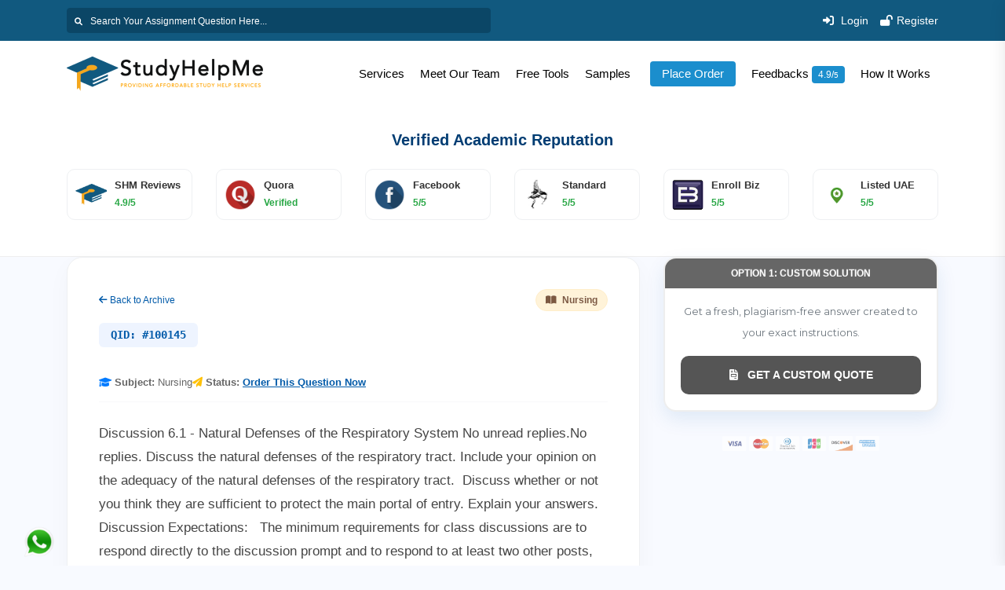

--- FILE ---
content_type: text/html; charset=UTF-8
request_url: https://studyhelpme.com/question/100145/Discussion-61-Natural-Defenses-of-the-Respiratory-System-No-unread-repliesNo-replies-Disc
body_size: 18759
content:



<!DOCTYPE html>
<html lang="en">
<head><meta http-equiv="Content-Type" content="text/html; charset=utf-8">
<meta name="title" content="Discussion 6.1 - Natural Defenses of the Respiratory System " />
<meta name="description" content="Discussion 6.1 - Natural Defenses of the Respiratory System    No unread replies.No replies.    Disc" />
<meta name="og:title" content="Discussion 6.1 - Natural Defenses of the Respiratory System " />
<meta name="og:description" content="Discussion 6.1 - Natural Defenses of the Respiratory System    No unread replies.No replies.    Disc" />
<meta name="twitter:title" content="Discussion 6.1 - Natural Defenses of the Respiratory System " />
<meta name="twitter:description" content="Discussion 6.1 - Natural Defenses of the Respiratory System    No unread replies.No replies.    Disc" />
<meta http-equiv="Content-type" content="text/html; charset=utf-8" />


<title>Discussion 6.1 - Natural Defenses of the Respiratory System </title>
<link rel="canonical" href="https://studyhelpme.com/question/100145/Discussion-61-Natural-Defenses-of-the-Respiratory-System-No-unread-repliesNo-replies-Disc"/>
<link rel="shortcut icon" type="image/png" href="https://studyhelpme.com/assets/web/images/favicon.png">
<meta http-equiv="X-UA-Compatible" content="IE=edge">
<meta name="viewport" content="width=device-width, initial-scale=1">
<link rel="preload" href="https://studyhelpme.com/assets/web/styles/custom-new.css" as="style"
        onload="this.onload=null;this.rel='stylesheet'">
<link rel="preload" href="https://studyhelpme.com/assets/web/styles/bootstrap4/bootstrap.min.css" as="style" onload="this.onload=null;this.rel='stylesheet'">
<noscript><link rel="stylesheet" href="https://studyhelpme.com/assets/web/styles/bootstrap4/bootstrap.min.css"></noscript>
<link rel="preload" href="https://studyhelpme.com/assets/web/plugins/font-awesome-4.7.0/css/font-awesome.min.css" as="style" onload="this.onload=null;this.rel='stylesheet'">
<noscript><link rel="stylesheet" href="https://studyhelpme.com/assets/web/plugins/font-awesome-4.7.0/css/font-awesome.min.css"></noscript>
<link rel="preload" href="https://studyhelpme.com/assets/web/plugins/OwlCarousel2-2.2.1/owl.carousel.css" as="style" onload="this.onload=null;this.rel='stylesheet'">
<noscript><link rel="stylesheet" href="https://studyhelpme.com/assets/web/plugins/OwlCarousel2-2.2.1/owl.carousel.css"></noscript>
<link rel="preload" href="https://studyhelpme.com/assets/web/plugins/OwlCarousel2-2.2.1/owl.theme.default.css" as="style" onload="this.onload=null;this.rel='stylesheet'">
<noscript><link rel="stylesheet" href="https://studyhelpme.com/assets/web/plugins/OwlCarousel2-2.2.1/owl.theme.default.css"></noscript>
<link rel="stylesheet" type="text/css" href="https://studyhelpme.com/assets/web/plugins/OwlCarousel2-2.2.1/animate.css">
<link href="https://studyhelpme.com/assets/web/plugins/video-js/video-js.css" rel="stylesheet" type="text/css">
<link rel="preload" href="https://studyhelpme.com/assets/web/styles/main_styles.css" as="style" onload="this.onload=null;this.rel='stylesheet'">
<noscript><link rel="stylesheet" href="https://studyhelpme.com/assets/web/styles/main_styles.css"></noscript>
<link rel="stylesheet" type="text/css" href="https://studyhelpme.com/assets/web/styles/responsive.css">
<link rel="stylesheet" href="https://maxcdn.bootstrapcdn.com/bootstrap/4.0.0/css/bootstrap.min.css" integrity="sha384-Gn5384xqQ1aoWXA+058RXPxPg6fy4IWvTNh0E263XmFcJlSAwiGgFAW/dAiS6JXm" crossorigin="anonymous">
<link rel="stylesheet" href="https://cdnjs.cloudflare.com/ajax/libs/font-awesome/6.0.0-beta3/css/all.min.css" />
<link rel="stylesheet" href="https://studyhelpme.com/assets/web/styles/slick/slick.css">
<link rel="stylesheet" href="https://studyhelpme.com/assets/web/styles/slick/slick-theme.css">
<link rel="stylesheet" href="https://studyhelpme.com/assets/web/styles/super_style.css">
<link rel="preconnect" href="https://fonts.googleapis.com">
<link rel="preconnect" href="https://fonts.gstatic.com" crossorigin>

<link href="https://fonts.googleapis.com/css2?family=Montserrat:wght@300;400;500;600;700;800;900&display=swap"
      rel="stylesheet">

<style>
.has-submenu { position: relative; }
.has-submenu .submenu {
    display: none;
    position: absolute;
    left: 0; z-index: 1000;
    background-color: #fff; padding: 10px;
    box-shadow: 0 2px 4px rgba(0, 0, 0, 0.1);
}
.has-submenu:hover .submenu { display: block; }

.submenu ul {
    list-style: none; margin: 0; padding: 0;
    display: flex; flex-wrap: wrap; width: 400px;
}
.submenu li { width: 50%; margin-bottom: 5px; }
.submenu li a { color: #000; display: block; padding: 5px; }

@media screen and (max-width: 575px) {
    .has-submenu:hover .submenu { display: none; } /* Disable hover on mobile */
    .submenu { position: relative !important; width: 100% !important; box-shadow: none !important; }
    .submenu ul { width: 100% !important; flex-direction: column !important; }
    .submenu li { width: 100% !important; }
}
/* New rating style for place order button */
.place_heading .place_font {
    background-color: #1B8ECD !important; 
    color: #ffffff !important;           /* White font */
    padding: 5px 15px !important;        /* Gives it the button shape */
    border-radius: 4px;                  /* Smooth corners */
    display: inline-block;
    margin-left: 5px;
}

/* Optional: Darken slightly when hovering */
.place_heading:hover .place_font {
    background-color: #007bff !important;
}
</style>

</head>
<body>
<script src="https://code.jquery.com/jquery-3.1.1.min.js"></script>
<div class="super_container">
       <!-- Header Start -->
        <header class="header-main">
            <div class="header-top">
                <div class="container">
                    <div class="row align-items-center">
                        <div class="col-md-6 text-center text-md-left mb-2 mb-md-0">
                            <div class="header-top-search">
                                <form method="get" action="https://studyhelpme.com/your-search">
                                    <input autocomplete='off' type="text" class="headerSearch"
                                        placeholder="Search Your Assignment Question Here..." aria-label="Search"
                                        aria-describedby="button-addon2" name="q" id="mbsearch">
                                    <button class="" type="submit" id="button-addon2">
                                        <i class="fas fa-search"></i>
                                        <img id="header-loader" alt="search"
                                            src="https://studyhelpme.com/assets/web/images/lazy.svg"
                                            data-src="https://studyhelpme.com/assets/web/images/oval.svg" width="20" height="20"
                                            class="d-none">
                                    </button>
                                </form>
                            </div>
                        </div>
                                                <div class="col-md-6 text-center text-md-right">
                            <div class="header-register">
                                <ul class="d-flex justify-content-center justify-content-md-end">
                                    <li data-toggle="modal" data-target="#login-signup">
                                        <a href="#"><i class="fas fa-sign-in-alt"></i> Login</a>
                                    </li>
                                    <li data-toggle="modal" data-target="#login-signup">
                                        <a href="#"><i class="fas fa-lock-open"></i>Register</a>
                                    </li>
                                </ul>
                            </div>
                        </div>
                                            </div>

                </div>
            </div>
            <div class="header-nav-main border-0" id="myHeaderr">
                <div class="container">
                    <div class="row align-items-center">
                        <div class="col-3">
                            <div class="logo-main">
                                <a href="https://studyhelpme.com/">
                                    <div class="logo_img">
                                        <img src="https://studyhelpme.com/assets/web/images/logo-main.png" width="250" height="44" alt="header logo" >
                                    </div>
                                    <a class="rating_css_header d-none"
                                        href="https://studyhelpme.com/customer-feedbacks" target="_blank">
                                        <i class="fa fa-star" style="" aria-hidden="true"></i>
                                        <i class="fa fa-star" style="" aria-hidden="true"></i>
                                        <i class="fa fa-star" style="" aria-hidden="true"></i>
                                        <i class="fa fa-star" style="" aria-hidden="true"></i>
                                        <i class="fa fa-star" style="" aria-hidden="true"></i>
                                        4.9/5
                                    </a>
                                </a>
                            </div>
                        </div>
                        <div class="col-9">
                            <div class="header-nav-outer d-flex align-items-center justify-content-end">
                                                                <nav class="header-nav-list d-flex">

                                    <ul>
                                        <div class="menu-close">
                                            <i class="far fa-window-close"></i>
                                        </div>
                                         <li class="has-submenu">
                                            <a href="javascript:void(0)" class="new-item">Services</a>
                                            <div class="submenu">
                                            <ul>
                                            <li><a href="https://studyhelpme.com/homework-help">Homework Help</a></li>
                                    <li><a href="https://studyhelpme.com/assignment-help">Assignment Help</a></li>
                                    <li><a href="https://studyhelpme.com/essay-writing-services">Essay Writing Services</a></li>
                                    <li><a href="https://studyhelpme.com/paper-writing-services">Paper Writing Services</a></li>
                                    <li><a href="https://studyhelpme.com/dissertation-writing-services">Dissertation Writing Services</a></li>
                                    <li><a href="https://studyhelpme.com/thesis-writing-services">Thesis Writing Services</a></li>
                                    </ul>
                                    <li><a href="https://studyhelpme.com/meet-our-team">Meet Our Team</a></li>
                                    <li><a href="https://studyhelpme.com/free-tools">Free Tools</a></li>
                                    <li><a href="https://studyhelpme.com/work-samples">Samples</a></li>
                                    <li><a href="https://studyhelpme.com/ask-a-question">
                                            <span class="place_heading"><span class="place_font">Place Order</span></span></a>
                                            </li>
                                    <li><a href="https://studyhelpme.com/customer-feedbacks">Feedbacks <span
                                        class="rating_heading"><span
                                        class="rating_font">4.9/</span>5</span></a></li>
                                    <li><a href="https://studyhelpme.com/how-it-works">How It Works</a></li>
                                    </ul>
                                    <div class="menu-icon">
                                        <i class="fa fa-bars menu_mm" aria-hidden="true"></i>
                                    </div>
                                </nav>
                                                            </div>
                        </div>
                    </div>
                </div>
            </div>
            

            <div class="header_search_container">
                <div class="container">
                    <div class="row">
                        <div class="col">
                            <div class="header_search_content d-flex flex-row align-items-center justify-content-end">
                                <form action="#" class="header_search_form">
                                    <input type="search" class="search_input" placeholder="Search" required="required">
                                    <button
                                        class="header_search_button d-flex flex-column align-items-center justify-content-center">
                                        <i class="fa fa-search" aria-hidden="true"></i>
                                    </button>
                                </form>
                            </div>
                        </div>
                    </div>
                </div>
            </div>
        </header>
        <div class="menu d-flex flex-column align-items-end justify-content-start text-right menu_mm trans_400">
            <div class="menu_close_container">
                <div class="menu_close">
                    <div></div>
                    <div></div>
                </div>
            </div>
            <nav class="menu_nav">
                <ul class="menu_mm">
                    <li class="menu_mm"><a href="https://studyhelpme.com/meet-our-team">Meet Our Team</a></li>
                    <li class="menu_mm"><a href="https://studyhelpme.com/free-tools">Free Tools</a></li>
                    <li class="menu_mm"><a href="https://studyhelpme.com/work-samples">Free Samples</a></li>
                    <li class="menu_mm"><a href="https://studyhelpme.com/ask-a-question">
                                            <span class="place_heading"><span class="place_font">Place Order</span></span></a>
                                            </li>
                    <li class="menu_mm"><a href="https://studyhelpme.com/customer-feedbacks">Feedbacks <span class="rating_heading"><span class="rating_font">4.9/</span>5</span></a></li>
                    <li class="menu_mm"><a href="https://studyhelpme.com/how-it-works">How It Works</a></li>
                    <li><a href="https://studyhelpme.com/prices">Prices</a></li>

					
 

                </ul>
            </nav>

        </div>

        <script>
document.addEventListener("DOMContentLoaded", function () {
    const serviceLink = document.querySelector(".has-submenu > a.new-item");
    
    if (serviceLink) {
        serviceLink.addEventListener("click", function (event) {
            // Only run toggle logic on mobile
            if (window.innerWidth <= 575) {
                event.preventDefault();
                event.stopPropagation();
                const submenu = this.nextElementSibling;
                submenu.style.display = (submenu.style.display === "block") ? "none" : "block";
            }
        });
    }

    // Close submenu if clicking elsewhere
    window.addEventListener("click", function (event) {
        if (!event.target.matches(".new-item")) {
            const submenus = document.querySelectorAll(".has-submenu .submenu");
            submenus.forEach(s => {
                if (window.innerWidth <= 575) s.style.display = "none";
            });
        }
    });
});
</script><style type="text/css">
:root {
  --primary: #555BFF;
  --secondary: #22D2A0;
  --background: white;
  --green: #1FC11B;
  --yellow: #FFD913;
  --orange: #FF9C55;
  --red: #FF5555;
} 
  .card-ask {
  background-color: var(--background);
  display: block;
  width: auto;
  min-height: 90px;
  border: 3px solid var(--primary);
  padding: 15px;
  margin: calc(50vh - 30px) auto 0 auto;
  box-shadow: 10px -10px 0 -3px var(--background), 10px -10px var(--green),
        20px -20px 0 -3px var(--background), 20px -20px var(--yellow), 
        30px -30px 0 -3px var(--background), 30px -30px var(--orange), 
        40px -40px 0 -3px var(--background), 40px -40px var(--red); 
  transition: box-shadow 1s, top 1s, left 1s;
  position: relative;
  top: 0;
  left: 0;
  cursor: pointer;
}

.card-ask:hover {
  top: -40px;
  left: 40px;
   box-shadow: 0 19px 38px rgba(0,0,0,0.30), 0 15px 12px rgba(0,0,0,0.22);
 
}


.card-ask p {
  font-size: 11px;
  text-transform: uppercase;
  letter-spacing: 0.5px;
  margin-bottom: 10px;
}


</style>
<style type="text/css">
@media only screen and (min-width: 768px){
/*.top_terms {
    padding-top: 0px !important;
    padding-bottom: 20px;
}
*/}
.super_container {
    width: 100%;
    overflow: inherit !important;
}

#new-queto-questiondiv{
 /*z-index: 1098; */
}
  #purchase-solution-btn{
    text-align:center;
    background: #1b8ecd;
    padding: 8px 71px 8px 71px;
    color: white;
    border-radius: 30px;
    }
    .get-quote-question{
      text-align:center;
      background: #11597f;
      padding: 8px 100px 8px 100px;
      color: white;
      border-radius: 5px;
      cursor: pointer;
	  font-size: 14px;
    }
    
       @media only screen and (max-width: 640px){
.top_reviews_css {
    margin-top:-37px;
}
} 

@media only screen and (min-width: 768px) and (max-width: 1024px){
.top_reviews_css {
    margin-top:-48px;
}
}

@media only screen and (min-width: 1024px){
.top_reviews_css {
    margin-top:0px;
}
}

    
    
}
</style>


<body>

<style>
    :root {
        --primary-blue: #005aa9;
        --dark-blue: #003d73;
        --accent-yellow: #ffc107;
        --success-green: #28a745;
    }

    body { background: #f8faff; font-family: 'Inter', sans-serif; }

    /* 1. Header Rating Cards (Correct Set) */
    .authority-ratings-section { background: #fff; padding: 30px 0; border-bottom: 1px solid #eee; }
    .authority-ratings-section h2 { text-align: center; font-weight: 800; color: var(--dark-blue); margin-bottom: 25px; font-size: 20px; text-transform: uppercase; }
    
    .rating-card-mini {
        display: flex;
        align-items: center;
        background: #fff;
        border: 1px solid #eef0f2;
        padding: 10px;
        border-radius: 10px;
        text-decoration: none !important;
        transition: 0.3s;
        height: 100%;
    }
    .rating-card-mini:hover { transform: translateY(-3px); box-shadow: 0 5px 15px rgba(0,0,0,0.05); border-color: var(--primary-blue); }
    .rating-card-mini img { width: 40px; height: 40px; object-fit: contain; margin-right: 10px; border-radius: 5px; }
    .rating-card-mini strong { display: block; font-size: 13px; color: #333; }
    .rating-card-mini span { font-size: 12px; color: var(--success-green); font-weight: 700; }

    /* 2. Sticky Sidebar Logic */
.sticky-sidebar-wrap {
    position: -webkit-sticky;
    position: sticky;
    top: 110px; /* INCREASED THIS: Now it will sit below your header */
    z-index: 10; /* Lowered slightly so it doesn't overlap mobile menus */
    align-self: flex-start; /* Required for sticky to work correctly in flex rows */
}

    /* 3. Main Question UI */
    .main-question-card {
        background: #fff;
        padding: 40px;
        border-radius: 20px;
        border: 1px solid #eef0f2;
        box-shadow: 0 10px 30px rgba(0,0,0,0.03);
    }
    .qid-label {
        background: #eef4ff;
        color: var(--primary-blue);
        padding: 5px 15px;
        border-radius: 6px;
        font-family: monospace;
        font-weight: 700;
        font-size: 14px;
        margin-bottom: 15px;
        display: inline-block;
    }
    .question-h1 { font-size: 2rem; font-weight: 800; color: var(--dark-blue); line-height: 1.3; margin-bottom: 20px; }

    /* 4. Action Boxes */
    .purchase-option-box {
        background: #fff;
        border-radius: 16px;
        overflow: hidden;
        border: 2px solid var(--primary-blue);
        box-shadow: 0 10px 25px rgba(0,90,169,0.1);
        margin-bottom: 20px;
    }
    .option-header { background: var(--primary-blue); color: #fff; padding: 10px; text-align: center; font-weight: 800; text-transform: uppercase; font-size: 12px; }
    .price-display { font-size: 32px; font-weight: 900; color: var(--dark-blue); text-align: center; margin: 15px 0; }
    
    .btn-action-primary {
        background: var(--primary-blue);
        color: #fff;
        display: block;
        padding: 14px;
        border-radius: 10px;
        text-align: center;
        font-weight: 800;
        margin: 0 20px 20px;
        text-decoration: none !important;
        transition: 0.3s;
    }
    .btn-action-primary:hover { background: var(--accent-yellow); color: #333; }

    /* Trust Badges Row */
    .trust-badges-row {
        display: flex;
        justify-content: space-between;
        margin-top: 30px;
        padding-top: 25px;
        border-top: 1px dashed #ddd;
    }
    .t-badge { text-align: center; font-size: 11px; font-weight: 700; flex: 1; }
    .t-badge i { display: block; font-size: 22px; color: var(--success-green); margin-bottom: 5px; }
</style>

<div class="authority-ratings-section">
    <div class="container">
        <h2>Verified Academic Reputation</h2>
        <div class="row">
            <div class="col-6 col-lg-2 mb-3">
                <a href="https://studyhelpme.com/customer-feedbacks" class="rating-card-mini">
                    <img src="https://studyhelpme.com/assets/web/images/shm_logo.png">
                    <div><strong>SHM Reviews</strong><span>4.9/5</span></div>
                </a>
            </div>
            <div class="col-6 col-lg-2 mb-3">
                <a href="https://www.quora.com/search?q=studyhelpme" target="_blank" class="rating-card-mini">
                    <img src="https://studyhelpme.com/assets/web/images/q_logo.png">
                    <div><strong>Quora</strong><span>Verified</span></div>
                </a>
            </div>
            <div class="col-6 col-lg-2 mb-3">
                <a href="https://www.facebook.com/TheStudyhelpme/reviews" target="_blank" class="rating-card-mini">
                    <img src="https://studyhelpme.com/assets/web/images/f_logo.png">
                    <div><strong>Facebook</strong><span>5/5</span></div>
                </a>
            </div>
            <div class="col-6 col-lg-2 mb-3">
                <a href="https://local.standard.co.uk/company/066e4ae73cf4f91aa3e2d3f7489aea02" target="_blank" class="rating-card-mini">
                    <img src="https://studyhelpme.com/assets/web/images/eslogo.jpg">
                    <div><strong>Standard</strong><span>5/5</span></div>
                </a>
            </div>
            <div class="col-6 col-lg-2 mb-3">
                <a href="https://us.enrollbusiness.com/BusinessProfile/5285809/Study%20Help%20Me" target="_blank" class="rating-card-mini">
                    <img src="https://studyhelpme.com/assets/web/images/eb.jpg">
                    <div><strong>Enroll Biz</strong><span>5/5</span></div>
                </a>
            </div>
            <div class="col-6 col-lg-2 mb-3">
                <a href="https://www.getlisteduae.com/listings/study-help-me" target="_blank" class="rating-card-mini">
                    <img src="https://studyhelpme.com/assets/web/images/gluae.png">
                    <div><strong>Listed UAE</strong><span>5/5</span></div>
                </a>
            </div>
        </div>
    </div>
</div>

<div class="question-detail-wrap">
    <div class="container">
        <div class="row">
            <div class="col-lg-8">
    <div class="main-question-card">
        <div style="display:flex; justify-content:space-between; align-items:center; margin-bottom:15px;">
            <a href="https://studyhelpme.com/question-archive" style="font-size:12px; color:var(--primary-blue); text-decoration:none;">
                <i class="fas fa-arrow-left"></i> Back to Archive
            </a>
            <span style="background: #fff3d9; color: #7c5942; padding: 4px 12px; border-radius: 50px; font-size: 12px; font-weight: 700; border: 1px solid #ffeec9;">
                <i class="fas fa-book-open mr-1"></i> Nursing            </span>
        </div>

        <span class="qid-label">QID: #100145</span>
        
        <h1 class="question-h1"></h1>
        
        <div style="display: flex; gap: 20px; margin-bottom: 25px; padding-bottom: 15px; border-bottom: 1px solid #f8f9fa; font-size: 13px; color: #666; flex-wrap: wrap;">
    <span><i class="fas fa-graduation-cap text-primary"></i> <strong>Subject:</strong> Nursing</span>
    
            <span>
            <i class="fas fa-paper-plane text-warning"></i> <strong>Status:</strong> 
            <a href="https://studyhelpme.com/ask-a-question" style="color: #005aa9; font-weight: 800; text-decoration: underline; text-underline-offset: 3px; transition: 0.3s;" onmouseover="this.style.color='#ffc107'" onmouseout="this.style.color='#005aa9'">
                Order This Question Now
            </a>
        </span>
    </div>

        <div class="question-body-content" style="line-height: 1.8; color: #444; font-size: 1.05rem;">
            Discussion 6.1 - Natural Defenses of the Respiratory System

No unread replies.No replies.

Discuss the natural defenses of the respiratory tract.


	Include your opinion on the adequacy of the&nbsp;natural defenses of the respiratory tract.&nbsp;
	Discuss whether or not you think they are sufficient to protect the main portal of entry.
	Explain your answers.&nbsp;


Discussion Expectations:&nbsp;&nbsp;

The minimum requirements for class discussions are to respond directly to the discussion prompt and to respond to at least two other posts, by other students or the instructor, by the end of the week. The discussion will close on the due date and will NOT be reopened for a late submission.&nbsp;
        </div>

        <div class="trust-badges-row">
            <div class="t-badge"><i class="fas fa-robot"></i> ZERO AI<br>Human Written</div>
            <div class="t-badge"><i class="fas fa-user-graduate"></i> PHD EXPERTS<br>Verified</div>
            <div class="t-badge"><i class="fas fa-shield-alt"></i> TURNITIN<br>Clean Report</div>
            <div class="t-badge"><i class="fas fa-headset"></i> 24/7 SUPPORT<br>Instant Help</div>
        </div>
    </div>
</div>

            <div class="col-lg-4">
                <div class="sticky-sidebar-wrap">
                    
                    
                    <div class="purchase-option-box" style="border-color: #eee;">
                        <div class="option-header" style="background:#666;">Option 1: Custom Solution</div>
                        <p class="text-center small p-3 text-muted">Get a fresh, plagiarism-free answer created to your exact instructions.</p>
                        <a href="https://studyhelpme.com/ask-a-question" class="btn-action-primary get-quote-question" style="background:#555;">
                            <i class="fas fa-file-invoice mr-2"></i> GET A CUSTOM QUOTE
                        </a>
                    </div>

                    <div class="text-center py-2">
                        <img src="https://studyhelpme.com/assets/web/images/paymentbadges-min.jpg" style="width:100%; max-width:200px; opacity:0.6;">
                    </div>
                </div>
            </div>
        </div>
    </div>
</div>

</body>

<!-- Footer -->

<!-- hidden modal input -->
<a id="hidden-link-login" href="#signin" data-toggle="modal" data-target=".log-sign" style="display: none;">Sign In</a>

<div class="modal fade log-sign" id="login-signup" tabindex="-1" role="dialog"
    aria-labelledby="login-signupLabel" aria-hidden="true">
    <div class="modal-dialog  modal_login_center">
        <div class="modal-content">

            <div class="bs-example bs-example-tabs">
                <div style="text-align:center; padding-top:20px;">
                    <img src="https://studyhelpme.com/assets/web/images/logo-main.png" alt="Study Help Me Logo">
                    <br> <br>
                </div>

            </div>
            <div class="modal-body">
                <span class="success_message">

                </span>
                <div id="myTabContent" class="tab-content">

                    <div class="tab-pane fade active in show" id="signin">
                        <form id="login-form" class="form-horizontal login-form-act" method="post">

                            <input type="hidden" name="action" value="login">
                            <input type="hidden" name="timezone" value="">
                            <input type="hidden" name="form-type" value="#login-form">
                            <fieldset>

                                <div class="group">

                                    <input required="" class="input" name="email" type="email"><span
                                        class="highlight"></span><span class="bar"></span>
                                    <label class="label" for="date"><i class="fa fa-user login_icon_ac"
                                            aria-hidden="true"></i> Email address</label>
                                    <span id="email_error" class="text-danger"></span>
                                </div>


                                <!-- Password input-->
                                <div class="group">
                                    <input required="" class="input" name="password" type="password"><span
                                        class="highlight"></span><span class="bar"></span>
                                    <label class="label" for="date"><i class="fa fa-unlock login_icon_ac"
                                            aria-hidden="true"></i> Password</label>
                                    <span id="password_error" class="text-danger"></span>
                                </div>
                                <em>minimum 6 characters</em>


                                <!-- Button -->
                                <div class="control-group">
                                    <label class="control-label" for="signin"></label>
                                    <div class="controls">
                                        <button id="signin" type="submit" name="signin"
                                            class="btn btn-primary btn-block bg_blue"><i
                                                class="fa fa-spinner fa-spin loader-act"></i>Log
                                            In</button>
                                    </div>
                                    <ul id="myTab" class="nav nav-tabs rgcss_ac border-0">
                                        <!--<li id="tab1" class=" active tab-style login-shadow "><a href="#signin" data-toggle="tab">Log In</a></li>-->
                                        <li id="tab2" class="rgcss_ac">Don't have an account?<a href="#signup"
                                                data-toggle="tab" class="color_blue">Register Now</a></li>
                                        <li id="tab2" class="rgcss_ac">Forgot Password?<a href="#forgot"
                                                data-toggle="tab" class="color_blue">Reset Password</a></li>
                                    </ul>


                                </div>
                            </fieldset>
                        </form>
                    </div>

                    <!-- forgot password -->

                    <div class="tab-pane" id="forgot">
                        <form id="forgot-form" class="form-horizontal login-form-act" method="post">
                            <input type="hidden" name="action" value="forgot">
                            <input type="hidden" name="form-type" value="#forgot-form">
                            <input type="hidden" name="locationObj" value="">

                            <fieldset>
                                <p>Please enter your email address and we'll send you instructions on how to reset your
                                    password</p>
                                <div class="group">
                                    <input required="" class="input" name="forgot_email" type="text"><span
                                        class="highlight"></span><span class="bar"></span>
                                    <label class="label" for="date"><i class="fa fa-user login_icon_ac"
                                            aria-hidden="true"></i> Email address</label>
                                    <span id="forgot_email_error" class="text-danger"></span>
                                </div>

                                <!-- Button -->
                                <div class="control-group">
                                    <label class="control-label" for="signin"></label>
                                    <div class="controls">
                                        <button id="forgot" type="submit" name="forgot"
                                            class="btn btn-primary btn-block"><i
                                                class="fa fa-spinner fa-spin loader-act"></i>Submit</button>
                                    </div>
                                </div>
                            </fieldset>
                        </form>
                    </div>
                    <!-- end -->

                    <div class="tab-pane fade" id="signup">
                        <form id="signup-form" class="form-horizontal login-form-act" method="post">
                            <input type="hidden" name="action" value="signup">
                            <input type="hidden" name="form-type" value="#signup-form">
                            <input type="hidden" name="locationObj" value="">
                            <fieldset>
                                <!-- Sign Up Form -->
                                <!-- Text input-->
                                <div class="group">
                                    <input required="" class="input" name="name" type="text"><span
                                        class="highlight"></span><span class="bar"></span>
                                    <label class="label" for="date"><i class="fa fa-user login_icon_ac"
                                            aria-hidden="true"></i> User Name</label>
                                    <span id="name_error" class="text-danger"></span>
                                </div>
                                <!-- Password input-->
                                <div class="group">
                                    <input required="" class="input" name="email" type="email"><span
                                        class="highlight"></span><span class="bar"></span>
                                    <label class="label" for="date"><i class="fa fa-envelope-o login_icon_ac"
                                            aria-hidden="true"></i> Email</label>
                                    <span id="email_error" class="text-danger"></span>
                                </div>

                                <!-- Text input-->
                                <div class="group">
                                    <input required="" class="input" name="password" type="password"><span
                                        class="highlight"></span><span class="bar"></span>
                                    <label class="label" for="date"><i class="fa fa-key login_icon_ac"
                                            aria-hidden="true"></i> Password</label>
                                    <span id="password_error" class="text-danger"></span>
                                </div>
                                <em>1-8 Characters</em>

                                <!-- Button -->
                                <div class="control-group">
                                    <label class="control-label" for="confirmsignup"></label>
                                    <div class="controls">
                                        <button id="confirmsignup" name="confirmsignup" type="submit"
                                            class="btn btn-primary btn-block bg_blue"><i
                                                class="fa fa-spinner fa-spin loader-act"></i>Sign
                                            Up</button>
                                    </div>

                                    <ul id="myTab" class="nav nav-tabs rgcss_ac border-0">
                                        <li id="tab1" class="login-shadow rgcss_ac">Already have an account?<a
                                                href="#signin" data-toggle="tab" class="color_blue">Log In</a></li>
                                </div>
                            </fieldset>
                        </form>
                    </div>
                </div>
            </div>

        </div>
    </div>
</div>

<!-- End -->
<footer class="footer-main">
<a href="https://wa.me/447309655268" target="_blank" id="whats_icon"><img src="https://studyhelpme.com/assets/web/images/whatsapp.png" alt="whatsapp"
     width="40"
     height="40"
     loading="lazy"></a>
    <div class="footer-contact-main">
        <div class="container">
            <div class="footer-contact-inner">
                <div class="row">
                    <div class="col-md-4 mb-4 mb-md-0">
                        <div class="contact-grid contact-address">
                            <i class="fa fa-home" aria-hidden="true"></i>
                            <h2>Address</h2>
                         <!--   <p>Study Help Me, Inc. 703, <br>Prairie Rose Cir, Brampton, ON L6R 1R7, Canada</p> --->
                         <p>Hamdard Megastore LTD 1, <br>WickHam Lane, London, SE2 0XZ, England</p>
                        </div>
                    </div>
                    <div class="col-md-4 mb-4 mb-md-0">
                        <div class="contact-grid">
                            <i class="fa fa-phone" aria-hidden="true"></i>
                            <h2>Phone Number</h2>
                            <a href="tel:+44-7309655268">+44-7309655268</a>
                        </div>
                    </div>
                    <div class="col-md-4 mb-4 mb-md-0">
                        <div class="contact-grid">
                            <i class="fa fa-envelope" aria-hidden="true"></i>
                            <h2>Email Address</h2>
                            <a href="mailto:support@studyhelpme.com">support@studyhelpme.com</a>
                        </div>
                    </div>
                </div>
            </div>
        </div>
    </div>
    <div class="footer-middle-main">
        <div class="container">
            <div class="row">
                <div class="col-md-6 col-lg-3 mb-4 mb-lg-0">
                    <div class="footer-about">
                        <a href="https://studyhelpme.com/">
                            <div class="logo_img">
                                <img src="https://studyhelpme.com/assets/web/images/study-white.png" alt="Study Help Me White Logo" width="200" height="35">
                            </div>
                        </a>
                        <div class="footer_social">
                            <ul>
                                <li>
                                    <a href="https://www.instagram.com/TheStudyhelpme/" aria-label="StudyHelpMe on Instagram" target="_blank">
                                        <i class="fab fa-instagram"></i>
                                    </a>
                                </li>
                                <li>
                                    <a href="https://www.facebook.com/TheStudyhelpme/" aria-label="StudyHelpMe on Facebook" target="_blank">
                                        <i class="fab fa-facebook-f"></i>
                                    </a>
                                </li>
                                <li>
                                    <a href="https://twitter.com/TheStudyhelpme" aria-label="StudyHelpMe on Twitter" target="_blank">
                                        <i class="fab fa-twitter"></i>
                                    </a>
                                </li>
                                <li>
                                    <a href="https://wa.me/447309655268" aria-label="StudyHelpMe on WhatsApp" target="_blank">
                                        <i class="fab fa-whatsapp"></i>
                                    </a>
                                </li>
                            </ul>
                        </div>
						<div class="footer-certificate">
                            <img src="https://studyhelpme.com/assets/web/images/st.png" alt="Satisfaction Guarantee Badge" width="150" height="121">
                        </div>
                    </div>
                </div>
                <div class="col-md-6 col-lg-3 mb-4 mb-lg-0">
                    <div class="footer_links">
                        <div class="footer_title">ACADEMIC RESOURCES</div>
                        <ul class="footer_list">
                            <li><a href="https://studyhelpme.com/free-tools">Free AI Study Tools</a></li>
                            <li><a href="https://studyhelpme.com/meet-our-team">Meet Our Team</a></li>
                            <li><a href="https://studyhelpme.com/become-a-tutor">Become a Tutor</a></li>
                            <li><a href="https://studyhelpme.com/work-samples">Academic Samples</a></li>
                            <li><a href="https://studyhelpme.com/academic-integrity">Academic Integrity</a></li>
                            <li><a href="https://studyhelpme.com/customer-feedbacks">Student Reviews</a></li>
                            <li><a href="https://studyhelpme.com/prices">Pricing Plans</a></li>
                            <li><a href="https://studyhelpme.com/ask-a-question">Place Order</a></li>
                        </ul>
                    </div> </div>
                <div class="col-md-6 col-lg-3 mb-4 mb-lg-0">
                    <div class="footer_links">
                        <div class="footer_title">COMPANY INFO</div>
                        <ul class="footer_list">
                            <li><a href="https://studyhelpme.com/academic-subjects">All Subjects</a></li>
                            <li><a href="https://studyhelpme.com/question-archive">Question Archive</a></li>
                            <li><a href="https://studyhelpme.com/about-us">About us</a></li>
                            <li><a href="https://studyhelpme.com/contact-us">Contact Us</a></li>
                            <li><a href="https://studyhelpme.com/blogs">Expert Blog</a></li>
                            <li><a href="https://studyhelpme.com/refund-policy">Refund Policy</a></li>
                            <li><a href="https://studyhelpme.com/term-conditions">Terms & Conditions</a></li>
                            <li><a href="https://studyhelpme.com/faq">FAQ</a></li>
                        </ul>
                    </div></div>
                <div class="col-md-6 col-lg-3">
                    <div class="footer-contact text-center">
                        <div class="footer_contact_info">
                            <img src="https://studyhelpme.com/assets/web/images/paypalf.png" alt="paymentgateway" width="255" height="98">
                        </div>
                    </div>
                </div>
            </div>
        </div>
    </div>
    <div class="copyright-main">
        <div class="container">
            Copyright &copy;<script>
            document.write(new Date().getFullYear());
            </script> All rights reserved | Study Help Me
        </div>
    </div>
</footer>

<script src="https://studyhelpme.com/assets/web/js/jquery-3.2.1.min.js"></script>
<script src="https://studyhelpme.com/assets/web/styles/bootstrap4/popper.js"></script>
<script src="https://studyhelpme.com/assets/web/styles/bootstrap4/bootstrap.min.js"></script>
<!--<script src="https://studyhelpme.com/assets/web/plugins/greensock/TweenMax.min.js"></script>-->

<script src="https://studyhelpme.com/assets/web/plugins/greensock/TimelineMax.min.js"></script>

<script src="https://studyhelpme.com/assets/web/plugins/scrollmagic/ScrollMagic.min.js"></script>

<script src="https://studyhelpme.com/assets/web/plugins/greensock/animation.gsap.min.js"></script>

<script src="https://studyhelpme.com/assets/web/plugins/greensock/ScrollToPlugin.min.js"></script>
<script src="https://studyhelpme.com/assets/web/plugins/easing/easing.js"></script>
<!--<script src="https://studyhelpme.com/assets/web/plugins/video-js/video.min.js"></script>-->
<!--<script src="https://studyhelpme.com/assets/web/plugins/video-js/Youtube.min.js"></script>-->
<script src="https://studyhelpme.com/assets/web/plugins/parallax-js-master/parallax.min.js"></script>
<script src="https://cdnjs.cloudflare.com/ajax/libs/jquery-steps/1.1.0/jquery.steps.min.js" defer></script>

<script src="https://studyhelpme.com/assets/web/js/moment.min.js"></script>
<script src="https://studyhelpme.com/assets/web/js/moment-timezone-with-data.min.js"></script>
<script src="https://studyhelpme.com/assets/web/js/custom.js" defer></script>
<!--<script src="https://code.jquery.com/jquery-3.2.1.slim.min.js" integrity="sha384-KJ3o2DKtIkvYIK3UENzmM7KCkRr/rE9/Qpg6aAZGJwFDMVNA/GpGFF93hXpG5KkN" crossorigin="anonymous"></script>-->
<script src="https://cdnjs.cloudflare.com/ajax/libs/popper.js/1.12.9/umd/popper.min.js" integrity="sha384-ApNbgh9B+Y1QKtv3Rn7W3mgPxhU9K/ScQsAP7hUibX39j7fakFPskvXusvfa0b4Q" crossorigin="anonymous"></script>
<script src="https://maxcdn.bootstrapcdn.com/bootstrap/4.0.0/js/bootstrap.min.js" integrity="sha384-JZR6Spejh4U02d8jOt6vLEHfe/JQGiRRSQQxSfFWpi1MquVdAyjUar5+76PVCmYl" crossorigin="anonymous"></script>
<script>
window.onscroll = function() {
    myFunction()
};

var headerr = document.getElementById("myHeaderr");
var sticky = headerr.offsetTop;

function myFunction() {
    if (window.pageYOffset > sticky) {
        headerr.classList.add("sticky");
    } else {
        headerr.classList.remove("sticky");
    }
}
</script>
<!-- Global site tag (gtag.js) - Live Chat  
<script type="text/javascript">function add_chatinline(){var hccid=20369507;var nt=document.createElement("script");nt.async=true;nt.src="https://mylivechat.com/chatinline.aspx?hccid="+hccid;var ct=document.getElementsByTagName("script")[0];ct.parentNode.insertBefore(nt,ct);}
add_chatinline(); </script>     -->

<!--Start of Tawk.to Script-->
<script type="text/javascript">
var Tawk_API = Tawk_API || {},
    Tawk_LoadStart = new Date();
(function() {
    var s1 = document.createElement("script"),
        s0 = document.getElementsByTagName("script")[0];
    s1.async = true;
    s1.src = 'https://embed.tawk.to/5f432219cc6a6a5947ae2668/default';
    s1.charset = 'UTF-8';
    s1.setAttribute('crossorigin', '*');
    s0.parentNode.insertBefore(s1, s0);
})();
</script>
<!--End of Tawk.to Script-->

<script>
window.dataLayer = window.dataLayer || [];

function gtag() {
    dataLayer.push(arguments);
}
gtag('js', new Date());

gtag('config', 'UA-163428803-1');
</script>


<script>
$(document).ready(function() {
    var clientBrowserTimezone = moment.tz.guess();
    $('input[name="timezone"]').val(clientBrowserTimezone);
    var userLocation = localStorage.getItem("locationObj");
    if (!!userLocation) {
        $('input[name="locationObj"]').val(userLocation);
    } else {
        $.get("https://ipinfo.io", function(response) {
            var locationObj = JSON.stringify(response);
            $('input[name="locationObj"]').val(locationObj);
            localStorage.setItem("locationObj", locationObj);
        }, "jsonp");
    }


    $('#login-signup .input').blur(function() {
        var $this = $(this);
        if ($this.val())
            $this.addClass('used');
        else
            $this.removeClass('used');
    });

    


    $('#login-signup #tab1 a').on('click', function() {
        $('#login-signup #tab1').addClass('login-shadow');
        $('#login-signup #tab2').removeClass('signup-shadow');
    });

    $('#login-signup #tab2 a').on('click', function() {
        $('#login-signup #tab2').addClass('signup-shadow');
        $('#login-signup #tab1').removeClass('login-shadow');


    });

    $('ul.top_bar_contact_list li .question').attr('data-toggle', "modal");
    $('ul.top_bar_contact_list li .question').attr('data-target', "#haveAQuestion");

    $('.top_bar_login li').attr('data-toggle', "modal");
    $('.top_bar_login li').attr('data-target', "#login-signup");

    $('.login-form-act').on('submit', function(event) {
        event.preventDefault();
        $.ajax({
            url: "https://studyhelpme.com/shm-user-login",
            method: "POST",
            data: $(this).serialize(),
            dataType: "json",
            beforeSend: function() {
                $('.loader-act').parent().attr('disabled', 'disabled');
                $('.loader-act').show();
            },
            success: function(data) {
                var formId = data.form;

                if (data.forgot) {
                    //$('#success_message').html(data.forgot_success);
                    $('#forgot-form p').html(data.forgot_success)

                }

                if (data.error) {
                    var formId = data.form;

                    if (data.forgot_email_error != '') {
                        $(formId).find('#forgot_email_error').html(data.forgot_email_error);
                    } else {
                        $(formId).find('#forgot_email_error').html('');
                    }

                    if (data.name_error != '') {
                        $(formId).find('#name_error').html(data.name_error);
                    } else {
                        $(formId).find('#name_error').html('');
                    }
                    if (data.email_error != '') {
                        $(formId).find('#email_error').html(data.email_error);
                    } else {
                        $(formId).find('#email_error').html('');
                    }
                    if (data.password_error != '') {
                        $(formId).find('#password_error').html(data.password_error);
                    } else {
                        $(formId).find('#password_error').html('');
                    }

                }
                if (data.success) {

                    $('#success_message').html(data.success);
                    $(formId).find('#name_error').html('');
                    $(formId).find('#email_error').html('');
                    $(formId).find('#password_error').html('');
                    $(formId)[0].reset();
                    setTimeout(function() {
                        window.location.replace(data.redirect);
                    }, 1500);
                }

                $(formId).find('button[type="submit"]').attr('disabled', false);
                $('.loader-act').parent().attr('disabled', false);
                $('.loader-act').hide();
            }
        })
    });

    $('#contact-send').click(function(e) {
        e.preventDefault();
        if (!validateFormModal()) {
            $('#alert-warning').fadeIn(200);
            setTimeout(function() {
                $('#alert-warning').fadeOut(200);
            }, 2000)
            return false;
        }
        getIpAddress().then((res) => {
            $('#alert-info').fadeIn(200);
            setTimeout(function() {
                $('#alert-info').fadeOut(200);
            }, 1500)
            var locationObjQ = JSON.stringify(res);
            $('#locationObjQ').val(locationObjQ);
            var action = 'https://studyhelpme.com/home/question_home';
            var data = {};
            $('#contactForm').serializeArray().map(function(x) {
                data[x.name] = x.value;
            });
            var settings = {
                "async": true,
                "crossDomain": true,
                "url": "https://studyhelpme.com/home/question_home",
                "method": "POST",
                "headers": {

                },
                "data": data
            }

            $.ajax(settings).done(function(response) {
                $('.form-wrapper').addClass('is-sent');
                setTimeout(function() {
                    $('.form-wrapper').removeClass('is-sent');
                    $('#haveAQuestion .close').click();
                    $('#contactForm').trigger("reset");
                }, 1500);
            });

        })
        /*		$.get("https://ipinfo.io", function(response) {}, "jsonp");*/

    });


    function checkUserRegistered(e) {
        return new Promise((resolve, reject) => {
            var password = $('#password').val().trim();
            var email = $('#email').val().trim();
            if (password != '') {
                e.preventDefault();
                $.ajax({
                    url: base_url + 'checkAlredyRegisteredEmail',
                    type: 'POST',
                    data: {
                        email: email,
                        password: password
                    },
                    success: function(response) {
                        var result = JSON.parse(response);
                        if (result.check) {
                            resolve(true);
                        } else {
                            alert('show alert');
                        }
                    }
                });
            }
        });
    }

    var id = '#dialog';

    //Get the screen height and width
    var maskHeight = $(document).height();
    var maskWidth = $(window).width();

    //Set heigth and width to mask to fill up the whole screen
    $('#mask').css({
        'width': maskWidth,
        'height': maskHeight
    });

    //transition effect

    $('#mask').fadeIn(200);
    $('#mask').fadeTo("slow", 0.5);


    //transition effect
    setTimeout(function() {
        $(id).fadeIn(500);
        //$('#demo4').modal();
    }, 10000)
    //$(id).fadeIn(10000); 	

    //if close button is clicked
    $('.window .close').click(function(e) {
        //Cancel the link behavior
        e.preventDefault();

        $('#mask').hide();
        $('.window').hide();
    });

    //if mask is clicked
    $('#mask').click(function() {
        $(this).hide();
        $('.window').hide();
    });

    function getIpAddress() {
        return new Promise((resolve, reject) => {
            try {
                $.getJSON("https://ipinfo.io", function(response) {

                    resolve(response)
                })
            } catch {
                resolve({})
            }

        });

    }

    function validateFormModal() {
        var valid = true;

        var email = $('#email-modal').val();
        if (email == '') {
            $('#email-modal').addClass('invalid');
            valid = false;
        } else {
            $('#email-modal').removeClass('invalid');
        }

        return valid; // return the valid status
    }


    

});
</script>
<script>
// Passive event listeners
jQuery.event.special.touchstart = {
    setup: function( _, ns, handle ) {
        this.addEventListener("touchstart", handle, { passive: !ns.includes("noPreventDefault") });
    }
};
jQuery.event.special.touchmove = {
    setup: function( _, ns, handle ) {
        this.addEventListener("touchmove", handle, { passive: !ns.includes("noPreventDefault") });
    }
};

</script>


<script>
//Hamburger Menu Open/Close
$('.menu-icon').on('click', function() {
                $('nav.header-nav-list ul').addClass('open');
            });

            $('.menu-close').on('click', function() {
                $('nav.header-nav-list ul').removeClass('open');
            });
</script>
<script type="application/ld+json">
{
  "@context": "https://schema.org",
  "@graph": [
    {
      "@type": "WebSite",
      "@id": "https://studyhelpme.com/#website",
      "url": "https://studyhelpme.com/",
      "name": "Study Help Me",
      "potentialAction": {
        "@type": "SearchAction",
        "target": "https://studyhelpme.com/your-search?q={search_term_string}",
        "query-input": "required name=search_term_string"
      }
    },
    {
      "@type": "SiteNavigationElement",
      "@id": "https://studyhelpme.com/#navigation",
      "hasPart": [
        {
          "@type": "WebPage",
          "name": "Place Order",
          "url": "https://studyhelpme.com/ask-a-question"
        },{
          "@type": "WebPage",
          "name": "Work Samples",
          "url": "https://studyhelpme.com/work-samples"
        },{
          "@type": "WebPage",
          "name": "Homework Help",
          "url": "https://studyhelpme.com/homework-help"
        },
        {
          "@type": "WebPage",
          "name": "Assignment Help",
          "url": "https://studyhelpme.com/assignment-help"
        },
        {
          "@type": "WebPage",
          "name": "Essay Writing Service",
          "url": "https://studyhelpme.com/essay-writing-services"
        },
        {
          "@type": "WebPage",
          "name": "Dissertation Help",
          "url": "https://studyhelpme.com/dissertation-writing-services"
        },
        {
          "@type": "WebPage",
          "name": "Thesis Help",
          "url": "https://studyhelpme.com/thesis-writing-services"
        },
        {
          "@type": "WebPage",
          "name": "Paper Help",
          "url": "https://studyhelpme.com/paper-writing-services"
        }
      ]
    }
  ]
}
</script></div>
<style type="text/css">
.question_sub_ar{
        background: #FFF3D9;
    padding: 5px 15px 5px 15px;
    font-weight: 500;
    border-radius: 5px;
    /* border-style: dashed; */
    border: 2px solid #FFEEC9;
    font-size:14px;
}

.question_title_ar{
   font-weight: 500;
    font-size: 21px;
    letter-spacing: 0px;
    color: #606060;
}

.question_share_ar{
    padding: 10px 3px 2px 3px;
    color: #AFAFAF;
}

.question_hr_ar{
    border-style: dashed;
    border-color: #AFAFAF; 
    border-width: 0.5px; 
    margin-top: -12px; 
    margin-bottom:30px;
}

.login_icon_ac{
        color: #FF7B23;
    padding-right: 10px;
    font-size: 28px;
    font-weight: 500;
}
.rgcss_ac{
    border-bottom: none;
    display: block;
    text-align: center;
    font-weight: 400;
}


.question_pup_ar{
    margin-bottom: 3px;
    font-weight: 400;
    color: #7C5942;
}
.share_hover_icon a:hover{
    background:white !important;
    color:#7C5942;
}

.question_pup_ar a{
    border-bottom: none;
  font-weight: 400;
    
}
.fb_share_icon{
        color: #3b5998;
    border-bottom: none;
    padding-right: 6px;
    font-size: 18px;
}
.twet_share_icon{
        color: #1da1f2;
    border-bottom: none;
    padding-right: 6px;
    font-size: 18px;
}
.link_share_icon{
        color: #0077B5;
    border-bottom: none;
    padding-right: 6px;
    font-size: 18px;
}

.pin_share_icon{
        color: #BD081C;
    border-bottom: none;
    padding-right: 6px;
    font-size: 18px;
}
.insta_share_icon{
        color: #E1306C;
    border-bottom: none;
    padding-right: 6px;
    font-size: 18px;
}
.reviews_ar_c{
    padding:15px;
    margin-bottom:20px;
}
.revies_ar_img_c{
        border: 1px solid #478899;
    padding: 4px;
}

.header_content1 {
    height: 51px;
  
    transition: all 200ms ease;
}

.main_nav_new li:hover {
    background: #6B4131 !important;
    color:white;
}

.home_new_css_a_services{
    font-size: 11px !important;
}
#main-baner h1,#main-baner p{
color: #ffffff !important;
}
.jumbotron {
  position:relative;
  overflow:hidden;
}

.jumbotron .container {
  position:relative;
  z-index:2;
  
  background:rgba(0,0,0,0.6);
  padding:2rem;
  border:1px solid rgba(0,0,0,0.1);
  border-radius:3px;
}

.banner-background {
  object-fit:cover;
  font-family: 'object-fit: cover;';
  position:absolute;
  top:0;
  z-index:1;
  width:100%;
  height:100%;
  opacity:0.5;
}


img.blur {
	width: 100%;
    height: 100%;
	/*-webkit-filter: blur(2px);
	filter: blur(2px);
  filter:progid:DXImageTransform.Microsoft.Blur(PixelRadius='2');*/

}
.question-files {
    padding: 20px 0 25px;
}
.question-files {
    margin: 0 0 30px;
   
}
.question-files a {
    color: #2b6dad;
    line-height: 20px;
    font-size: 14px;
}
.related-questions ul li a{
	color: #6B4131;
	}
.related-questions ul li a:hover{
	color: #0056b3;
	text-decoration: underline;
	}
	.related-questions ul li{
	font-size: 14px;
    color: #6B4131;
    margin-bottom: 12px;
	}
	.titleRelated{
	margin-bottom: 20px;
    padding-bottom: 5px;
    font-size: 18px;
    color: #333;
    border-bottom: 1px;
    font-weight: 400;
	}
</style>



<script src="https://code.jquery.com/jquery-2.1.1.min.js" type="text/javascript"></script>
<!-- add this below lines in all forms pages -->
<script src="https://cdnjs.cloudflare.com/ajax/libs/jquery.form/4.3.0/jquery.form.min.js"></script>
<!-- <script src="https://studyhelpme.com/assets/web/js/all_form.js"> --></script>



<script type="text/javascript">
	$(document).ready(function() { 
   		var rUrl=window.location.href; 
   var hihBuy='<input type="hidden" name="type" value="buy">';
   var hihRedirect='<input type="hidden" name="buyRedirect" value="'+rUrl+'">';
   $('input[name="action"]').after(hihBuy);
   $('input[name="action"]').after(hihRedirect);
	
       function showSwalMessagepopup(date_of_release){
          var release_date =new Date(date_of_release).toDateString();

          swal({
          title: 'Hello!',
          html: '<div class="text-info" style="line-height: 30px;">This answer has been made private by our customer. It would be made available anytime from <span class="text-warning">'+release_date+'</span>. You can either wait or post this same question in below option 2.</div>',
          imageUrl: 'https://studyhelpme.com/assets/web/images/logo.png',
          imageWidth: 150,
          imageAlt: 'Studyhelpme',
          animation: true
      })
        }

      $(document).on('click', '#purchase-solution-btn', function(event) {
        
        var isRelease = $(this).attr('release_date');
        var release_date_status= $(this).attr('release_date_status');
        var question_id= $(this).attr('question_id');
        var date_of_release= $(this).attr('date_of_release');

       if (isRelease=="yes" && release_date_status=="pending") {
        showSwalMessagepopup(date_of_release);
       } else{
        var redirectUrl = "https://studyhelpme.com/purchase-solution/"+question_id;
        window.location=redirectUrl;
        //alert(redirectUrl);
       }
    });

      $(document).on('click', '.get-quote-question', function(event) {
        var redirectUrl = "https://studyhelpme.com/ask-a-question";
        window.location=redirectUrl;
      });
      
	}); 
  
</script>

<script type="text/javascript">

$(document).ready(function() { 
$(function() {
    var top = $('#new-queto-questiondiv').offset().top - parseFloat($('#new-queto-questiondiv').css('marginTop').replace(/auto/, 0));
    var footTop = $('.footer').offset().top - parseFloat($('.footer').css('marginTop').replace(/auto/, 0));

    var maxY = footTop - $('#new-queto-questiondiv').outerHeight();

    $(window).scroll(function(evt) {
        var y = $(this).scrollTop();
        if (y > top) {
            

            if (y < maxY) {
                $('#new-queto-questiondiv').addClass('fixed').removeAttr('style');
                $('#rel-que-div').removeClass('col-sm-12').addClass('col-sm-8')
            } else {
                

                $('#new-queto-questiondiv').removeClass('fixed').css({
                    position: 'absolute',
                    
                });
            }
        } else {
            $('#new-queto-questiondiv').removeClass('fixed');
            $('#rel-que-div').removeClass('col-sm-8').addClass('col-sm-12')
        }
    });

});
}); 
</script>
<script type="application/ld+json">
{
  "@context": "https://schema.org",
  "@graph": [
    {
      "@type": "BreadcrumbList",
      "itemListElement": [
        {
          "@type": "ListItem",
          "position": 1,
          "name": "Home",
          "item": "https://studyhelpme.com/"
        },
        {
          "@type": "ListItem",
          "position": 2,
          "name": "Question Answer Library",
          "item": "https://studyhelpme.com/question-archive"
        },
        {
          "@type": "ListItem",
          "position": 3,
          "name": "Discussion 6.1 - Natural Defenses of the Respiratory System    No unread replies.No replies.    Disc",
          "item": "https://studyhelpme.com/question/100145/Discussion-61-Natural-Defenses-of-the-Respiratory-System-No-unread-repliesNo-replies-Disc"
        }
      ]
    },
    {
      "@type": "Question",
      "@id": "https://studyhelpme.com/question/100145/Discussion-61-Natural-Defenses-of-the-Respiratory-System-No-unread-repliesNo-replies-Disc#question",
      "name": "Discussion 6.1 - Natural Defenses of the Respiratory System    No unread replies.No replies.    Disc",
      "text": "Discussion 6.1 - Natural Defenses of the Respiratory System    No unread replies.No replies.    Discuss the natural defenses of the respiratory tract.      	Include your opinion on the adequacy of thenatural defenses of the respiratory tract.  	Discu",
      "about": {
        "@type": "Thing",
        "name": "Nursing"
      },
      "educationalAlignment": {
        "@type": "AlignmentObject",
        "educationalFramework": "Higher Education",
        "targetName": "Nursing"
      },
      /* Links the product to the question content */
      "subjectOf": {
        "@type": "Product",
        "name": "Verified Solution for QID #100145",
        "image": "https://studyhelpme.com/assets/web/images/hero-reviews.png",
        "description": "Step-by-step academic solution for: ",
        "brand": {
          "@type": "Brand",
          "name": "Study Help Me"
        },
        "sku": "SHM-100145",
        "offers": {
          "@type": "Offer",
          "url": "https://studyhelpme.com/question/100145/Discussion-61-Natural-Defenses-of-the-Respiratory-System-No-unread-repliesNo-replies-Disc",
          "priceCurrency": "USD",
          "price": "0.00",
          "availability": "https://schema.org/OutOfStock",
          "itemCondition": "https://schema.org/NewCondition",
          "priceValidUntil": "2027-12-31"
        },
                "aggregateRating": {
          "@type": "AggregateRating",
          "ratingValue": "5",
          "reviewCount": "3",
          "bestRating": "5",
          "worstRating": "1"
        }
              },
      /* Important for Paywalled content */
      "isAccessibleForFree": "True",
      "hasPart": {
        "@type": "WebPageElement",
        "isAccessibleForFree": "False",
        "cssSelector": ".purchase-option-box"
      }
    }
  ]
}
</script>
</body>
</html>

--- FILE ---
content_type: text/css
request_url: https://studyhelpme.com/assets/web/styles/responsive.css
body_size: 1814
content:
@charset "utf-8";
/* CSS Document */

/******************************

[Table of Contents]

1. 1600px
2. 1440px
3. 1280px
4. 1199px
5. 1024px
6. 991px
7. 959px
8. 880px
9. 768px
10. 767px
11. 539px
12. 479px
13. 400px

******************************/

/************
1. 1600px
************/

@media only screen and (max-width: 1600px)
{
	
}

/************
2. 1440px
************/

@media only screen and (max-width: 1440px)
{
	
}

/************
3. 1380px
************/

@media only screen and (max-width: 1380px)
{
	
}

/************
3. 1280px
************/

@media only screen and (max-width: 1280px)
{
	
}

/************
4. 1199px
************/

@media only screen and (max-width: 1199px)
{
	.featured_container
	{
		width: 100%;
		padding-left: 167px;
		margin-top: 0px;
	}
	.footer_contact_info
	{
		padding-right: 0px;
	}
}

/************
4. 1100px
************/

@media only screen and (max-width: 1100px)
{
	
}

/************
5. 1024px
************/

@media only screen and (max-width: 1024px)
{
	
}

/************
6. 991px
************/

@media only screen and (max-width: 991px)
{
    .faq_box.studyhelp-form.assign_form{
        height: unset !important;  
    }
.grouped_sections.top_terms{
	height:unset !important;
}
.top_terms{
	padding-top:30px !important;
}
	.main_nav
	{
		display: none;
	}
	.hamburger
	{
		display: inline-block;
		margin-left: 25px;
		vertical-align: middle;
	}
	.top_bar_contact_list li > div
	{
		font-size: 10px;
	}
	.top_bar_contact_list li:first-child
	{
		margin-right: 32px !important;
	}
	.top_bar_contact_list li:not(:last-child)
	{
		margin-right: 23px !important;
	}
	.top_bar_login ul li a
	{
		font-size: 10px;
	}
	.home_slider_nav_container
	{
		top: -51px;
	}
	.featured
	{
		padding-bottom: 60px;
	}
	.featured_container
	{
		padding-left: 0;
		margin-top: 60px;
	}
	.featured_col:first-child
	{
		padding-right: 15px;
	}
	.featured_col:last-child
	{
		padding-left: 15px;
	}
	.featured_background
	{
		height: 354px;
	}
	.home_title
	{
		font-size: 56px;
	}
	.course_search
	{
		padding-left: 0;
		padding-right: 0;
	}
	.courses_slider_nav
	{
		display: none;
	}
	.milestone_col:not(:last-child)
	{
		margin-bottom: 80px;
	}
	.grouped_col:not(:last-child)
	{
		margin-bottom: 80px;
	}
	.video_container_outer
	{
		height: 388px;
	}
	.footer_col:not(:last-child)
	{
		margin-bottom: 80px;
	}
}

/************
7. 959px
************/

@media only screen and (max-width: 959px)
{
	
}

/************
8. 880px
************/

@media only screen and (max-width: 880px)
{
    
}

/************
9. 768px
************/

@media only screen and (max-width: 768px)
{
.que-tabs .nav-item.nav-link {
	color: #000 !important;
}
.que-tabs .nav-item.nav-link.acadmic-active{
	color:#fff !important;
}
    .btn_maint{
        width: 100% !important;
        white-space:normal !important;
	font-size:20px !important;

    }
#spacing-hpurs-div #pages-inc-div {
    display: flex;
    width: 35% !important;
}
#pages-inc-div .btn.btn-danger.btn-number, .btn.btn-success.btn-number{
	background-color: #11597f !important;
}
#question-list-archive .grid-25.theme_color {
    width: 25% !important;
}
#question-list-archive .grid-75 {
    width: 75% !important;
}
#archive-search .submit-wrap{
	width: 100% !important;
}
#archive-search .submit-wrap #border-right-5{
	border-radius: 5px !important;
}
.media{
	display: block !important;
}
.media-left {
    text-align: center;
    margin: 30px 0;
}
.media-left img{
	    margin: 0 auto;
    width: auto;
    margin-right: unset !important;
}
.set_center {
    width: 100% !important;
}
.container-fluid.background_full {
    background: none;
}
.bg-email{
	justify-content: center;
	padding: 50px 50px 30px !important;
}

}
@media screen and (min-device-width: 768px) and (max-device-width: 992px) { 
	#question-list-archive .grid-25.theme_color {
    	width: 30% !important;
	}
	#question-list-archive .grid-75 {
    width: 70% !important;
 	}
 	.search-wrap {
    padding: 0 5px 0 0px;
	}
	.cat-wrap{
		padding: 0 0px 0 5px !important;
	}
	.background_full {
	    background: -webkit-linear-gradient(left, #11597f , #11597f 25%, white 0%, #f0f0f0dd) !important;
	}
	.set_center{
		width: unset !important;
	}
}
@media screen and (min-device-width: 320px) and (max-device-width: 767px) { 
	.mob-m-0{
		margin: 0;
	}
	.faq_banner_button {
	    margin-top: 0 !important;
	    margin-left: 15px !important;
	}
}
@media only screen and (max-width: 750px)
{
.filtersub.work_sample_form{
        max-width: 100% !important;
    }
    .align_form{
	float:left;
	display:block !important;
    }
.work_sample_form form select{
	height:unset!important;
}
.btn-setn.pos_unset{
	margin-top:10px;
}
.btn-setn.pos_unset .btn-orange{
	border-radius:.25rem !important;
}
.top_re_css {
    width: 400px;
    background: #1B8ECD;
    color: white;
    /*padding: 10px 10px 28px 10px;*/ 
    border-radius: 5px;
}
.top_css{
	    padding-top:101px;
	    width:100%;
	}
	.top_css1{
	    padding-top:101px;
	    width:100%;
	}
	.top_terms{
	    padding-top:101px;
	    width:100%;
	}
	.how_img_css{
	    width:100%;
	}
}

/************
10. 767px
************/

@media only screen and (max-width: 767px)
{
	.top_bar
	{
		display: block !important;
	}
	.header.scrolled
	{
		top: 0px;
	}
	.search_button
	{
		display: none;
	}
	.home_slider_nav_container
	{
		display: none !important;
	}
	.course_search_form > div
	{
		width: 100%;
		margin-bottom: 15px;
	}
	.video_container_outer
	{
		height: 287px;
	}
}

/************
11. 575px
************/

@media only screen and (max-width: 575px)
{
	p
	{
		font-size: 13px;
	}
	h2
	{
		font-size: 20px;
	}
	.section_title h2
	{
		font-size: 20px;
	}
	.section_subtitle
	{
		font-size: 13px;
		margin-top: 47px;
	}
	.menu
	{
		width: 100%;
		right: -100%;
		padding-left: 30px;
		padding-right: 30px;
		padding-top: 80px;
	}
	.menu_nav ul li a
	{
		font-size: 14px;
	}
	.menu_close_container
	{
		right: 30px;
	}
	.menu .search
	{
		margin-bottom: 54px;
	}
	.menu .search_input
	{
		height: 32px;
	}
	.menu .search_input::-webkit-input-placeholder
	{
		font-size: 12px !important;
	}
	.menu .search_input:-moz-placeholder
	{
		font-size: 12px !important;
	}
	.menu .search_input::-moz-placeholder
	{
		font-size: 12px !important;
	} 
	.menu .search_input:-ms-input-placeholder
	{ 
		font-size: 12px !important;
	}
	.menu .search_input::input-placeholder
	{
		font-size: 12px !important;
	}
	.menu_extra
	{
		right: 30px;
		bottom: 15px;
	}
	.top_css{
	    padding-top:51px;
	    width:100%;
	}
	.top_re_css{
	    width:100%;
	    background: #1B8ECD;
    color: white;
    /*padding: 10px 10px 28px 10px;*/
    border-radius:5px;
	}
	.top_css1{
	    padding-top:51px;
	    width:100%;
	}
		.how_img_css{
	    width:165px;
	}
	.menu_phone, .menu_social
	{
		font-size: 9px;
	}
	.menu_social
	{
		margin-top: 2px;
	}
	.header_search_button i
	{
		font-size: 14px;
	}
	.button_arrow
	{
		height: 47px;
	}
	.header_content
	{
		height: 50px;
	}
	.header.scrolled .header_content
	{
		height: 50px;
	}
	.logo_img
	{
		width: 40px;
	}
	.top_terms{
	    padding-top:185px;
	    padding-bottom:20px;
	}
	.logo_img img
	{
		max-width: 222%;
	}
	.logo_text
	{
		font-size: 12px;
		-webkit-transform: translateY(-1px);
		-moz-transform: translateY(-1px);
		-ms-transform: translateY(-1px);
		-o-transform: translateY(-1px);
		transform: translateY(-1px);
	}
	.home_container
	{
		top: calc((100vh + 37px) / 2);
		-webkit-transform: translateY(-50%);
		-moz-transform: translateY(-50%);
		-ms-transform: translateY(-50%);
		-o-transform: translateY(-50%);
		transform: translateY(-50%);
		left: 0;
		width: 100%;
	}
	.home_title
	{
		font-size: 36px;
	}
	.home_logo
	{
		width: 163px;
		height: 110px;
	}
	.home_text
	{
		margin-top: -15px;
	}
	.home_subtitle
	{
		font-size: 14px;
	}
	.home_buttons
	{
		display: none;
	}
	.featured_content
	{
		padding-left: 30px;
		padding-right: 30px;
		padding-top: 40px;
		padding-bottom: 40px;
	}
	.featured_text,
	.course_text
	{
		font-size: 13px;
	}
	.featured_tag,
	.course_tag
	{
		height: 27px;
	}
	.featured_tag a,
	.course_tag a
	{
		font-size: 12px;
		line-height: 27px;
		padding-left: 18px;
		padding-right: 18px;
	}
	.featured_author_name,
	.course_author_name
	{
		margin-left: 8px;
	}
	.featured_author_name, .featured_author_name a,
	.featured_sales,
	.course_author_name, .course_author_name a,
	.course_sales
	{
		font-size: 10px;
	}
	.course_body
	{
		padding-left: 30px;
		padding-right: 30px;
		padding-top: 45px;
	}
	.course_title h3 a
	{
		font-size: 18px;
	}
	.course_price
	{
		font-size: 12px;
	}
	.course_price span
	{
		font-size: 14px;
		-webkit-transform: translateY(1px);
	    -moz-transform: translateY(1px);
	    -ms-transform: translateY(1px);
	    -o-transform: translateY(1px);
	    transform: translateY(1px);
	}
	.milestone_icon
	{
		width: 61px;
		height: 61px;
	}
	.milestone_counter
	{
		font-size: 30px;
	}
	.milestone_text
	{
		font-size: 14px;
	}
	.event_body
	{
		padding-left: 20px;
	}
	.event_date
	{
		width: 53px;
		height: 53px;
	}
	.event_day
	{
		font-size: 18px;
	}
	.event_month
	{
		font-size: 9px;
	}
	.event_title a
	{
		font-size: 14px;
	}
	.event_subtitle
	{
		font-size: 12px;
	}
	.news_post_body
	{
		padding-left: 20px;
	}
	.news_post_title a
	{
		font-size: 14px;
	}
	.news_post_date
	{
		font-size: 10px;
	}
	.news_post_author, .news_post_author a
	{
		font-size: 10px;
	}
	.join .section_subtitle
	{
		font-size: 13px;
	}
	.grouped_title
	{
		font-size: 24px;
	}
	.accordion
	{
		font-size: 14px;
	}
}

/************
11. 539px
************/

@media only screen and (max-width: 539px)
{
	
}

/************
12. 480px
************/

@media only screen and (max-width: 480px)
{
	.home_title
	{
		font-size: 24px;
	}
	.home_subtitle
	{
		font-size: 13px;
	}
	.featured_title h3 a
	{
		font-size: 18px;
	}
	
}

/************
13. 479px
************/

@media only screen and (max-width: 479px)
{
	
}

/************
14. 400px
************/

@media only screen and (max-width: 400px)
{
	
}


@media only screen and (min-width: 768px) {
.top_css {
    padding-top:101px;
}
.top_css1{
    padding-top:135px;
}
.top_re_css{
	    width:425px;
	    background: #1B8ECD;
    color: white;
    /*padding: 10px 10px 28px 10px;*/
    border-radius:5px;
	}
.top_terms{
   /* padding-top:210px;*/
}
}
